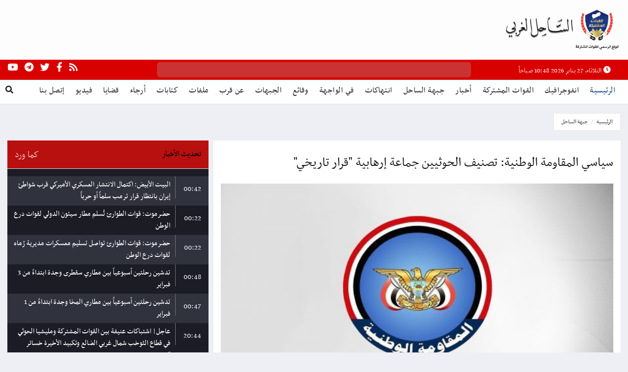

--- FILE ---
content_type: text/html; charset=UTF-8
request_url: https://alsahil.net/news17783.html
body_size: 10437
content:
<!DOCTYPE html>
<html lang="en">
	<head>
		<meta charset="utf-8">
		<meta http-equiv="X-UA-Compatible" content="IE=edge">
		<meta name="viewport" content="width=device-width,initial-scale=1">
		<title>سياسي المقاومة الوطنية: تصنيف الحوثيين جماعة إرهابية "قرار تاريخي" | الساحل الغربي</title>
		<meta name="description" content="موقع اخباري محلي ودولي يعنى بنشر كافة الاخبار والبيانات الصادرة عن القوات المشتركة في الساحل الغربي بالإضافة إلى نشر وفضح جرائم الحوثيين." />
		<meta name="keywords" content="منبر المقاومة,القوات المشتركة,اخبار,أخبار,أحدث الأخبار,أخبار عربية ودولية,الساحل الغربي,بيانات القوات المشتركة,إنتهاكات الحوثيين,تحقيقات وحوارات,منوعات,إغاثة وتنمية,أخبار الجبهات,قضايا وملفات,تحليلات ومقالات,كاريكاتير,اليمن,أخبار اليمن,اخبار اليمن" />
				<meta property="og:title" content="سياسي المقاومة الوطنية: تصنيف الحوثيين جماعة إرهابية &quot;قرار تاريخي&quot; | الساحل الغربي" />
						<meta property="og:image" content="https://alsahil.net/uploads/news/03-01-22-2876736.jpg" />
		<meta property="og:image:secure_url" content="https://alsahil.net/uploads/news/03-01-22-2876736.jpg" />
		<meta property="og:url" content="https://alsahil.net/news17783.html" />
		<meta property="og:description" content="رحب المكتب السياسي للمقاومة الوطنية بقرار مجلس الأمن الدولي ( 2624) الصادر أمس الإثنين 28 فبراير 2022م والذي صنف مليشيات الحوثي جماعة إرهابية، ووسع حظر الأسلحة " />
		<meta property="fb:app_id" content="998774763613760" />
		<meta property="og:type" content="website">
		<meta name="twitter:card" content="summary_large_image" />
		<meta name="twitter:site" content="@menber_mukawma" />
		<meta name="twitter:creator" content="@menber_mukawma" />
		<meta name="twitter:title" content="سياسي المقاومة الوطنية: تصنيف الحوثيين جماعة إرهابية &quot;قرار تاريخي&quot; | الساحل الغربي" />
		<meta name="twitter:image:src" content="https://alsahil.net/uploads/news/03-01-22-2876736.jpg" />
		<script type="application/ld+json">{
			"@context": "http:\/\/schema.org",
			"@type": "Article",
			"url": "https://alsahil.net/news17783.html",
			"publisher": {
				"@type": "Organization",
				"name": "الساحل الغربي",
				"logo": {
					"@type": "ImageObject",
					"url": "https://alsahil.net/assets/menbar.jpg"
				}
			},
			"author": {
				"@type": "Organization",
				"name": "الساحل الغربي",
				"logo": {
					"@type": "ImageObject",
					"url": "https://alsahil.net/assets/menbar.jpg"
				}
			},
			"potentialAction": {
				"@type": "SearchAction",
				"target": "https://www.alsahil.net/search.html?txtSearch={q}",
				"query-input": "required name=q"
			},
			"headline": "سياسي المقاومة الوطنية: تصنيف الحوثيين جماعة إرهابية "قرار تاريخي"",
			"mainEntityOfPage": "https://alsahil.net/news17783.html",
			"image": {
				"@list": [
					"https://alsahil.net/uploads/news/03-01-22-2876736.jpg"
				]
			},
			"datePublished": "2022-03-01T15:02:32+0300",
			"dateModified": "2022-03-01T15:02:32+0300"
		}</script>
						<meta property="og:site_name" content="الساحل الغربي" />
						<!-- Global site tag (gtag.js) - Google Analytics -->
		<script async src="https://www.googletagmanager.com/gtag/js?id=UA-56548123-1"></script>
		<script>
		  window.dataLayer = window.dataLayer || [];
		  function gtag(){dataLayer.push(arguments);}
		  gtag('js', new Date());

		  gtag('config', 'UA-56548123-1');
		</script>
		<link rel="shortcut icon" href="https://alsahil.net/assets/images/ico/favicon.ico?v=2" type="image/x-icon">
		<meta name="apple-mobile-web-app-capable" content="yes">
		<meta name="apple-mobile-web-app-status-bar-style" content="black">
		<meta name="mobile-web-app-capable" content="yes">
		<meta name="theme-color" content="#272a4c">
		<meta name="msapplication-navbutton-color" content="#272a4c">
		<link rel="apple-touch-icon" type="image/x-icon" href="https://alsahil.net/assets/images/ico/apple-touch-icon-57-precomposed.png?v=2">
		<link rel="apple-touch-icon" type="image/x-icon" sizes="72x72" href="https://alsahil.net/assets/images/ico/apple-touch-icon-72-precomposed.png?v=2">
		<link rel="apple-touch-icon" type="image/x-icon" sizes="114x114" href="https://alsahil.net/assets/images/ico/apple-touch-icon-114-precomposed.png?v=2">
		<link rel="apple-touch-icon" type="image/x-icon" sizes="144x144" href="https://alsahil.net/assets/images/ico/apple-touch-icon-144-precomposed.png?v=2">
		<link href="https://alsahil.net/assets/plugins/jqueryui/jquery-ui.min.css" rel="stylesheet">
		<link href="https://alsahil.net/assets/plugins/bootstrap/css/bootstrap.min.css" rel="stylesheet">
		<link href="https://alsahil.net/assets/plugins/bootstrap-rtl/bootstrap.rtl.min.css" rel="stylesheet">
		<link href="https://alsahil.net/assets/plugins/animate.css/animate.min.css" rel="stylesheet">
		<link href="https://alsahil.net/assets/plugins/bootsnav/css/bootsnav.min.css" rel="stylesheet">
		<link href="https://alsahil.net/assets/css/RYPP.css" rel="stylesheet">
		<link href="https://alsahil.net/assets/plugins/fontawesome/css/all.min.css" rel="stylesheet">
		<link href="https://alsahil.net/assets/plugins/themify-icons/themify-icons.css" rel="stylesheet">
		<link href="https://alsahil.net/assets/plugins/weather-icons/css/weather-icons.min.css" rel="stylesheet">
		<link href="https://alsahil.net/assets/plugins/OwlCarousel2/css/owl.carousel.min.css" rel="stylesheet">
		<link href="https://alsahil.net/assets/plugins/OwlCarousel2/css/owl.theme.default.min.css" rel="stylesheet">
		<link href="https://alsahil.net/assets/css/style.css?v=24" rel="stylesheet">
		<script src="https://alsahil.net/assets/plugins/jquery/jquery.js"></script>
	</head>
	<body class="layout-rtl">
		<header>
			<div class="header-mid hidden-xs">
				<div class="container-fluid">
					<div class="row">
						<div class="col-sm-4">
							<div class="logo"><a href="https://alsahil.net"><img src="https://alsahil.net/assets/images/logo.png?v=8" class="img-responsive" style="width: 60%;" alt=""></a></div>
						</div>
																	</div>
				</div>
			</div>
			<div class="header-top" style="background: #d90000;">
				<div class="container-fluid">
					<div class="row">
						<div class="hidden-xs col-md-3 col-sm-3 col-lg-3">
							<div class="header-right-menu">
								<ul>
									<li><a href="#"><i class="fa fa-clock"></i> الثلاثاء، 27 يناير 2026 10:48 صباحاً</li>
								</ul>
							</div>
						</div>
						<div class="hidden-xs col-md-6 col-sm-6 col-lg-6 header-new1 img-rounded" style="padding:0;">
						<div class="newstricker_inner" style="padding: 0px;">
																		<div class="news-ticker-rtl owl-carousel owl-theme">
																			<div class="item itm-color"><a href="https://alsahil.net/news40636.html" target="_blank">ضبط قرابة 3 آلاف حبة مخدرة في عمليتين منفصلتين بمنفذ الوديعة</a></div>
																			<div class="item itm-color"><a href="https://alsahil.net/news40634.html" target="_blank">المقطري تكشف تدهوراً خطيراً في صحة العميد المسعودي داخل سجون الحوثيين</a></div>
																			<div class="item itm-color"><a href="https://alsahil.net/news40629.html" target="_blank">نقابة المعلمين تكشف أرقاماً صادمة عن انهيار التعليم في مناطق سيطرة الحوثيين</a></div>
																			<div class="item itm-color"><a href="https://alsahil.net/news40625.html" target="_blank">مكتب الزراعة بالحديدة يناقش تحسين الأنشطة الزراعية ودعم المزارعين في حيس</a></div>
																			<div class="item itm-color"><a href="https://alsahil.net/news40624.html" target="_blank">مدرسة الزهراء بالمخا تدشن معرض الوسائل التعليمية والفنية لطالباتها</a></div>
																			<div class="item itm-color"><a href="https://alsahil.net/news40623.html" target="_blank">وزير الخارجية السعودي: نحرص على علاقات قوية وإيجابية مع الإمارات</a></div>
																			<div class="item itm-color"><a href="https://alsahil.net/news40621.html" target="_blank">طارق صالح ورئيس الأركان يناقشان الجاهزية القتالية والاستعداد للمعركة الفاصلة</a></div>
																		</div>
								</div>
						</div>
						<div class="col-xs-12 col-md-3 col-sm-3 col-lg-3">
							<div class="header-social" style="font-size: 19px;">
								<ul>
									<li><a href="https://alsahil.net/rss-all.html" target="_blank"><i class="fas fa-rss"></i></a></li>
									<li><a href="https://www.facebook.com/alsahilnet" target="_blank"><i class="fab fa-facebook-f"></i></a></li>
									<li><a href="https://www.twitter.com/alsahilnet" target="_blank"><i class="fab fa-twitter"></i></a></li>
									<li><a href="https://t.me/alsahilnet" target="_blank"><i class="fab fa-telegram"></i></a></li>
									<li><a href="https://www.youtube.com/channel/UClyHYXw2f4rfY3N77OdKkyA" target="_blank"><i class="fab fa-youtube"></i></a></li>
								</ul>
							</div>
						</div>
					</div>
				</div>
			</div>
			<nav class="navbar navbar-default navbar-sticky navbar-mobile bootsnav">
			<form method="get" action="https://alsahil.net/search.html" id="aspnetForm">
				<div class="top-search">
					<div class="container-fluid">
						<div class="input-group"><span class="input-group-addon"><i class="fa fa-search"></i></span> <input type="text" class="form-control" name="text" placeholder="البحث"> <span class="input-group-addon close-search"><i class="fa fa-times"></i></span></div>
					</div>
				</div>
			</form>
				<div class="container-fluid">
					<div class="attr-nav">
						<ul>
							<li class="search"><a href="#" style="padding: 11px;"><i class="fa fa-search"></i></a></li>
						</ul>
					</div>
					<div class="navbar-header"><button type="button" class="navbar-toggle" data-toggle="collapse" data-target="#navbar-menu"><i class="fa fa-bars"></i></button> <a class="navbar-brand hidden-sm hidden-md hidden-lg" href="https://alsahil.net"><img src="https://alsahil.net/assets/images/logo.png?v=2" class="logo" alt=""></a></div>
					<div class="collapse navbar-collapse" id="navbar-menu">
						<ul class="nav navbar-nav navbar-left" data-in="" data-out="">
							<li class="active"><a href="https://alsahil.net" style="padding: 11px;">الرئيسية</a></li>
													<li><a style="padding: 11px;" href="https://alsahil.net/cat21.html" target="_blank">انفوجرافيك</a></li>
													<li><a style="padding: 11px;" href="https://alsahil.net/cat3.html" target="_blank">القوات المشتركة</a></li>
													<li><a style="padding: 11px;" href="https://alsahil.net/cat1.html" target="_blank">أخبار</a></li>
													<li><a style="padding: 11px;" href="https://alsahil.net/cat7.html" target="_blank">جبهة الساحل</a></li>
													<li><a style="padding: 11px;" href="https://alsahil.net/cat2.html" target="_blank">انتهاكات</a></li>
													<li><a style="padding: 11px;" href="https://alsahil.net/cat15.html" target="_blank">في الواجهة</a></li>
													<li><a style="padding: 11px;" href="https://alsahil.net/cat18.html" target="_blank">وقائع</a></li>
													<li><a style="padding: 11px;" href="https://alsahil.net/cat17.html" target="_blank">الجبهات</a></li>
													<li><a style="padding: 11px;" href="https://alsahil.net/cat19.html" target="_blank">عن قرب</a></li>
													<li><a style="padding: 11px;" href="https://alsahil.net/cat8.html" target="_blank">ملفات</a></li>
													<li><a style="padding: 11px;" href="https://alsahil.net/cat4.html" target="_blank">كتابات</a></li>
													<li><a style="padding: 11px;" href="https://alsahil.net/cat5.html" target="_blank">أرجاء</a></li>
													<li><a style="padding: 11px;" href="https://alsahil.net/cat9.html" target="_blank">قضايا</a></li>
													<li><a style="padding: 11px;" href="https://alsahil.net/videos.html" target="_blank">فيديو</a></li>
							<!--<li><a href="contactUs.html">من نحن</a></li>-->
							<li><a style="padding: 11px;" href="https://alsahil.net/contactUs.html" target="_blank">إتصل بنا</a></li>
						</ul>
					</div>
				</div>
			</nav>
		</header>
		<main class="page_main_wrapper">
			<div class="page-title">
				<div class="container-fluid">
					<div class="row">
						<div class="col-xs-12 col-sm-6 col-md-6">
							<ol class="breadcrumb pull-left">
								<li><a href="https://alsahil.net">الرئيسية</a></li>
								<li class="active"><a href="https://alsahil.net/cat7.html">جبهة الساحل</a></li>
							</ol>
						</div>
					</div>
				</div>
			</div>
			<div class="container-fluid">
				<div class="row row-m">
					<div class="col-sm-8 col-p main-content">
						<div class="theiaStickySidebar">
							<div class="post_details_inner">
								<div class="post_details_block details_block2">
									<div class="post-header" style="padding-top: 15px;padding-bottom: 15px;">
										<h2>سياسي المقاومة الوطنية: تصنيف الحوثيين جماعة إرهابية "قرار تاريخي"</h2>
									</div>
									<figure >
																		
															<img src="https://alsahil.net/uploads/news/03-01-22-2876736.jpg" class="img-responsive" alt="">
																										<div>
											<a target="_blank" href="https://www.facebook.com/sharer/sharer.php?u=https://alsahil.net/news17783.html"><i class="fab fa-facebook-f"></i></a>
											<a target="_blank" href="https://www.twitter.com/intent/tweet?text=سياسي المقاومة الوطنية: تصنيف الحوثيين جماعة إرهابية "قرار تاريخي"&url=https://alsahil.net/news17783.html"><i class="fab fa-twitter"></i></a>
											<a target="_blank" href="https://api.whatsapp.com/send?text=سياسي المقاومة الوطنية: تصنيف الحوثيين جماعة إرهابية "قرار تاريخي" https://alsahil.net/news17783.html"><i class="fab fa-whatsapp" style="background: #4FCE5D;"></i></a>
											<a target="_blank" href="tg://msg_url?url=https://alsahil.net/news17783.html"><i class="fab fa-telegram" style="background: #0088CC;"></i></a>
										</div>
									</figure>
									<ul class="authar-info">
											<li>المخا، الساحل الغربي:</li>
											<li>03:02 2022/03/01</li>
										</ul>
									<p>
									<div style="font-size: 22px !important; line-height: 1.5 !important;">
									<div>
	رحب المكتب السياسي للمقاومة الوطنية بقرار مجلس الأمن الدولي ( 2624) الصادر أمس الإثنين 28 فبراير 2022م والذي صنف مليشيات الحوثي جماعة إرهابية، ووسع حظر الأسلحة ليشمل المليشيات الحوثية بلا استثناء ، وإدانته للجرائم التي ترتكبها الميليشيات بحق&nbsp; الشعب اليمني، والهجمات الإرهابية العابرة للحدود والتي تستهدف الأشقاء في المملكة العربية السعودية ودولة الإمارات العربية المتحدة.&nbsp;</div>
<div>
	&nbsp;</div>
<div>
	وأكد المكتب السياسي للمقاومة الوطنية ان قرار مجلس الأمن الدولي يعد انتصارا لإرادة الشعب اليمني وتأكيدا على مشروعية نضاله البطولي الذي يخوضه في مختلف الجبهات ضد هذه المليشيا الإرهابية كونها تمثل خطرا على حاضر ومستقبل&nbsp; اليمن وأمن واستقرار دول المنطقة ، وتهديدا حقيقيا للملاحة الدولية في البحر الأحمر .&nbsp;</div>
<div>
	<blockquote style="margin: 15px;border-right: 5px solid #e0dede; background: #f7f5f5;"><span style="font-size: 21px;color:red;"><b>إقرأ أيضاً:</b></span><br /><a href="https://alsahil.net/news17778.html" target="_blank" style="font-size: 22px;">- فورين بوليسي: أزمة أوكرانيا تتغلغل في دبلوماسية الأزمة اليمنية</a><br /><a href="https://alsahil.net/news17752.html" target="_blank" style="font-size: 22px;">- قرار مجلس الأمن الدولي بحظر تسليح الحوثيين.. "جماعة إرهابية"</a><br /><a href="https://alsahil.net/news17748.html" target="_blank" style="font-size: 22px;">- مجلس الأمن يصنف الحوثيين جماعة إرهابية ويفرض حظر أسلحة عليها</a><br /><a href="https://alsahil.net/news17778.html" target="_blank" style="font-size: 22px;">- مجلس الأمن: تصويت "تحتاجه روسيا" لتمرير قرار الإمارات بشأن اليمن</a><br /><a href="https://alsahil.net/news17736.html" target="_blank" style="font-size: 22px;">- مجلس الأمن يصوت على مقترح الإمارات بشأن الحوثيين</a><br /></blockquote></div>
<div>
	وثمن المكتب السياسي عاليا دور الأشقاء والأصدقاء الذين تكللت جهودهم في استصدار هذا القرار التاريخي وفي مقدمتهم الأشقاء في دولة الامارات العربية المتحدة والمملكة العربية السعودية ووقوفهم إلى جانب الشعب اليمني ضد مليشيات الحوثي الإرهابية المدعومة ايرانيا .&nbsp;</div>
<div>
	&nbsp;</div>
<div>
	صادر عن المكتب السياسي للمقاومة الوطنية&nbsp;&nbsp;</div>
<div>
	المخا &ndash; ١ مارس 2022م</div>
<div>
	&nbsp;</div>
<div>
	<div>
		<span style="color: rgb(255, 0, 0);"><span style="font-size: 24px;">المزيد - اقرأ :</span></span></div>
	<div>
		<span style="font-size: 24px;">-&nbsp;</span><a target="_blank" href="https://alsahil.net/news17773.html" style="font-size: 24px;"><span style="color: rgb(0, 0, 255);">المقاومة الوطنية أشادت بدور الإمارات: مجلس الأمن يضع مليشيات الحوثي في مكانها الطبيعي &quot;جماعة إرهابية&quot;</span></a></div>
	<div>
		<span style="color: rgb(0, 0, 0);"><span style="font-size: 24px;">-&nbsp;</span></span><a target="_blank" href="https://alsahil.net/news17780.html"><span style="color: rgb(0, 0, 255);"><span style="font-size: 24px;">البرلمان العربي: تصنيف مجلس الأمن مليشيا الحوثي جماعة إرهابية &quot;انتصار للشرعية&quot;</span></span></a></div>
	<div>
		<span style="font-size: 24px;">-&nbsp;<a target="_blank" href="https://alsahil.net/news17772.html"><span style="color: rgb(0, 0, 255);">اليمن تشيد بقرار مجلس الأمن وترحب بتصنيف الحوثيين جماعة إرهابية</span></a></span></div>
	<div>
		<span style="font-size: 24px;">-&nbsp;<a target="_blank" href="https://alsahil.net/news17770.html"><span style="color: rgb(0, 0, 255);">الرياض ترحب بتصنيف مجلس الأمن الحوثيين جماعة إرهابية</span></a></span></div>
	<div>
		&nbsp;</div>
	<div>
		<div>
			<div>
				<div>
					<div>
						<div class="post-head" style="box-sizing: border-box; background-image: initial; background-position: initial; background-size: initial; background-repeat: initial; background-attachment: initial; background-origin: initial; background-clip: initial; padding: 15px; position: relative; border-bottom: 1px solid rgb(224, 224, 224);">
							<h2 class="title" style="box-sizing: border-box; font-family: menbar, sans-serif; font-weight: 400; line-height: 25px; color: rgb(0, 0, 0); margin: 0px; font-size: 23px; padding: 0px; display: inline-block;">
								<span style="box-sizing: border-box; font-weight: 700;">كما ورد</span></h2>
						</div>
					</div>
					<div>
						<div class="row" style="box-sizing: border-box; margin-right: -15px; margin-left: -15px;">
							<div class="col-xs-2" style="box-sizing: border-box; position: relative; min-height: 1px; padding-right: 15px; padding-left: 15px; float: right; width: 159.9px; height: 45px; border-left: 1px solid rgb(119, 119, 119);">
								<div class="vcenter" style="box-sizing: border-box; position: absolute; top: 15.75px; color: rgb(68, 68, 68);">
									<a target="_blank" href="https://alsahil.net/last17760.html" style="box-sizing: border-box; background-color: transparent; color: rgb(17, 17, 17); text-decoration-line: none; transition: all 0.3s ease 0s; font-family: menbar, sans-serif; font-size: 19px;" target="_blank">09:15</a></div>
							</div>
							<div class="col-xs-10" style="box-sizing: border-box; position: relative; min-height: 53px; padding: 6px 10px; float: right; width: 799.55px;">
								<a target="_blank" href="https://alsahil.net/last17760.html" style="box-sizing: border-box; background-color: transparent; color: rgb(17, 17, 17); text-decoration-line: none; transition: all 0.3s ease 0s; font-family: menbar, sans-serif; font-size: 19px;" target="_blank">حظي القرار الجديد لمجلس الأمن بشأن اليمن بتأييد 11 دولة (بما فيها جميع الدول دائمة العضوية). فيما امتنعت أربع دول، هي أيرلندا والنرويج والمكسيك والبرازيل، عن التصويت</a></div>
						</div>
						<div class="row" style="box-sizing: border-box; margin-right: -15px; margin-left: -15px; background: rgb(238, 238, 238);">
							<div class="col-xs-2" style="box-sizing: border-box; position: relative; min-height: 1px; padding-right: 15px; padding-left: 15px; float: right; width: 159.9px; height: 45px; border-left: 1px solid rgb(119, 119, 119);">
								<div class="vcenter" style="box-sizing: border-box; position: absolute; top: 15.75px; color: rgb(68, 68, 68);">
									<a target="_blank" href="https://alsahil.net/last17759.html" style="box-sizing: border-box; background-color: transparent; color: rgb(17, 17, 17); text-decoration-line: none; transition: all 0.3s ease 0s; font-family: menbar, sans-serif; font-size: 19px;" target="_blank">09:13</a></div>
							</div>
							<div class="col-xs-10" style="box-sizing: border-box; position: relative; min-height: 53px; padding: 6px 10px; float: right; width: 799.55px;">
								<a target="_blank" href="https://alsahil.net/last17759.html" style="box-sizing: border-box; background-color: transparent; color: rgb(17, 17, 17); text-decoration-line: none; transition: all 0.3s ease 0s; font-family: menbar, sans-serif; font-size: 19px;" target="_blank">يمدد قرار مجلس الأمن ولاية فريق الخبراء حتى 28 آذار/مارس 2023. ويطلب إلى الأمين العام للأمم المتحدة أن يتخذ التدابير الإدارية اللازمة بأسرع ما يمكن لإعادة إنشاء فريق الخبراء</a></div>
						</div>
						<div class="row" style="box-sizing: border-box; margin-right: -15px; margin-left: -15px;">
							<div class="col-xs-2" style="box-sizing: border-box; position: relative; min-height: 1px; padding-right: 15px; padding-left: 15px; float: right; width: 159.9px; height: 45px; border-left: 1px solid rgb(119, 119, 119);">
								<div class="vcenter" style="box-sizing: border-box; position: absolute; top: 15.75px; color: rgb(68, 68, 68);">
									<a target="_blank" href="https://alsahil.net/last17758.html" style="box-sizing: border-box; background-color: transparent; color: rgb(17, 17, 17); text-decoration-line: none; transition: all 0.3s ease 0s; font-family: menbar, sans-serif; font-size: 19px;" target="_blank">09:12</a></div>
							</div>
							<div class="col-xs-10" style="box-sizing: border-box; position: relative; min-height: 53px; padding: 6px 10px; float: right; width: 799.55px;">
								<a target="_blank" href="https://alsahil.net/last17758.html" style="box-sizing: border-box; background-color: transparent; color: rgb(17, 17, 17); text-decoration-line: none; transition: all 0.3s ease 0s; font-family: menbar, sans-serif; font-size: 19px;" target="_blank">يدرج القرار الجديد الذي اعتمده مجلس الأمن الدولي الحوثيين ككيان على قائمة عقوبات اليمن في ظل حظر السلاح، ويصنفهم &quot;جماعة إرهابية&quot;</a></div>
						</div>
						<div class="row" style="box-sizing: border-box; margin-right: -15px; margin-left: -15px; background: rgb(238, 238, 238);">
							<div class="col-xs-2" style="box-sizing: border-box; position: relative; min-height: 1px; padding-right: 15px; padding-left: 15px; float: right; width: 159.9px; height: 45px; border-left: 1px solid rgb(119, 119, 119);">
								<div class="vcenter" style="box-sizing: border-box; position: absolute; top: 15.75px; color: rgb(68, 68, 68);">
									<a target="_blank" href="https://alsahil.net/last17757.html" style="box-sizing: border-box; background-color: transparent; color: rgb(17, 17, 17); text-decoration-line: none; transition: all 0.3s ease 0s; font-family: menbar, sans-serif; font-size: 19px;" target="_blank">09:09</a></div>
							</div>
							<div class="col-xs-10" style="box-sizing: border-box; position: relative; min-height: 53px; padding: 6px 10px; float: right; width: 799.55px;">
								<a target="_blank" href="https://alsahil.net/last17757.html" style="box-sizing: border-box; background-color: transparent; color: rgb(17, 17, 17); text-decoration-line: none; transition: all 0.3s ease 0s; font-family: menbar, sans-serif; font-size: 19px;" target="_blank">اعتمد مجلس الأمن الدولي القرار الجديد تحت البند السابع، الذي يقضي بتجديد نظام العقوبات على اليمن، ويصف جماعة الحوثيين ب&quot;جماعة إرهابية&quot;</a></div>
						</div>
						<div class="row" style="box-sizing: border-box; margin-right: -15px; margin-left: -15px;">
							<div class="col-xs-2" style="box-sizing: border-box; position: relative; min-height: 1px; padding-right: 15px; padding-left: 15px; float: right; width: 159.9px; height: 45px; border-left: 1px solid rgb(119, 119, 119);">
								<div class="vcenter" style="box-sizing: border-box; position: absolute; top: 15.75px; color: rgb(68, 68, 68);">
									<a target="_blank" href="https://alsahil.net/last17756.html" style="box-sizing: border-box; background-color: transparent; color: rgb(19, 65, 130); text-decoration-line: none; transition: all 0.3s ease 0s; outline: 0px; font-family: menbar, sans-serif; font-size: 19px;" target="_blank">09:08</a></div>
							</div>
							<div class="col-xs-10" style="box-sizing: border-box; position: relative; min-height: 53px; padding: 6px 10px; float: right; width: 799.55px;">
								<a target="_blank" href="https://alsahil.net/last17756.html" style="box-sizing: border-box; background-color: transparent; color: rgb(19, 65, 130); text-decoration-line: none; transition: all 0.3s ease 0s; outline: 0px; font-family: menbar, sans-serif; font-size: 19px;" target="_blank">تبنى مجلس الأمن الدولي قرارا تحت البند السابع يوسع حظر الأسلحة على الحوثيين كجماعة بعد أن كان الحظر الأممي السابق يحظر التسليح على قيادات حوثية</a></div>
						</div>
					</div>
					<p>
						&nbsp;</p>
				</div>
				<p>
					&nbsp;</p>
			</div>
			<p>
				&nbsp;</p>
		</div>
		<p>
			&nbsp;</p>
	</div>
</div>
<p>
	&nbsp;</p>
									</div>
									</p>
								</div>
							</div>
							<div class="post-inner post-inner-2">
								<div class="post-head">
									<h2 class="title"><strong>ذات صلة</strong></h2>
								</div>
								<div class="post-body">
									<div class="post-slider-rtl owl-carousel owl-theme">
										<div class="item">
											<div class="news-grid-2">
											<style>
											@media (min-width: 768px) {
											  .row .equal {
												display: flex;
												flex-wrap: wrap;
											  }
											}
											</style>
												<div class="row row-margin equal">
																									<div class="col-xs-6 col-sm-4 col-md-4 col-padding">
														<div class="grid-item">
															<div class="grid-item-img">
																<a href="https://alsahil.net/news40237.html" target="_blank">
																	<img src="https://alsahil.net/uploads/news/6962833ccd283.jpg" class="img-responsive" style="height: 150px;" alt="">
																												</a>
															</div>
															<h5><a href="https://alsahil.net/news40237.html" class="title" target="_blank">الزحزوح يتفقد قطاع اللواء السادس حراس الجمهورية في محور البرح ويشيد بجاهزيتهم</a></h5>
															<ul class="authar-info">
																<li>07:51 2026/01/10</li>
															</ul>
														</div>
													</div>
																									<div class="col-xs-6 col-sm-4 col-md-4 col-padding">
														<div class="grid-item">
															<div class="grid-item-img">
																<a href="https://alsahil.net/news40158.html" target="_blank">
																	<img src="https://alsahil.net/uploads/news/695e899d9c238.jpg" class="img-responsive" style="height: 150px;" alt="">
																												</a>
															</div>
															<h5><a href="https://alsahil.net/news40158.html" class="title" target="_blank">‏رئيس عمليات المقاومة الوطنية يتفقد قطاع الحيمة بمحور الحديدة ويؤكد: هدفنا صنعاء وعدونا واحد هو الحوثي</a></h5>
															<ul class="authar-info">
																<li>07:30 2026/01/07</li>
															</ul>
														</div>
													</div>
																									<div class="col-xs-6 col-sm-4 col-md-4 col-padding">
														<div class="grid-item">
															<div class="grid-item-img">
																<a href="https://alsahil.net/news40068.html" target="_blank">
																	<img src="https://alsahil.net/uploads/news/695962b68ba49.jpg" class="img-responsive" style="height: 150px;" alt="">
																												</a>
															</div>
															<h5><a href="https://alsahil.net/news40068.html" class="title" target="_blank">دويد يتفقد جبهة الكدحة ويجدد التأكيد: صنعاء هدفنا</a></h5>
															<ul class="authar-info">
																<li>09:42 2026/01/03</li>
															</ul>
														</div>
													</div>
																									<div class="col-xs-6 col-sm-4 col-md-4 col-padding">
														<div class="grid-item">
															<div class="grid-item-img">
																<a href="https://alsahil.net/news40067.html" target="_blank">
																	<img src="https://alsahil.net/uploads/news/69595e5b267e5.jpg" class="img-responsive" style="height: 150px;" alt="">
																												</a>
															</div>
															<h5><a href="https://alsahil.net/news40067.html" class="title" target="_blank">المقاومة الوطنية تدشن العام التدريبي الجديد في محور الحديدة</a></h5>
															<ul class="authar-info">
																<li>09:24 2026/01/03</li>
															</ul>
														</div>
													</div>
																									<div class="col-xs-6 col-sm-4 col-md-4 col-padding">
														<div class="grid-item">
															<div class="grid-item-img">
																<a href="https://alsahil.net/news40011.html" target="_blank">
																	<img src="https://alsahil.net/uploads/news/6955305f4025a.jpg" class="img-responsive" style="height: 150px;" alt="">
																												</a>
															</div>
															<h5><a href="https://alsahil.net/news40011.html" class="title" target="_blank">‏قيادة محور الحديدة تؤكد جاهزيتها القتالية الكاملة للتعامل مع أي تصعيد حوثي</a></h5>
															<ul class="authar-info">
																<li>05:18 2025/12/31</li>
															</ul>
														</div>
													</div>
																									<div class="col-xs-6 col-sm-4 col-md-4 col-padding">
														<div class="grid-item">
															<div class="grid-item-img">
																<a href="https://alsahil.net/news39613.html" target="_blank">
																	<img src="https://alsahil.net/uploads/news/693478abbd77c.jpg" class="img-responsive" style="height: 150px;" alt="">
																												</a>
															</div>
															<h5><a href="https://alsahil.net/news39613.html" class="title" target="_blank">طارق صالح: جاهزون لتحريك كل الجبهات.. والمواطنون في مناطق سيطرة الحوثي سيكونون في خندق الجمهورية ساعة الصفر</a></h5>
															<ul class="authar-info">
																<li>09:41 2025/12/06</li>
															</ul>
														</div>
													</div>
																								</div>
											</div>
										</div>
									</div>
								</div>
							</div>
						</div>
					</div>
					<div class="col-sm-4 col-p rightSidebar">
						<div class="theiaStickySidebar">
							<div class="post-inner">
								<div class="post-head" style="background: #b80f0f;">
									<a href="https://alsahil.net/latest.html"><h2 class="title" style="color:#fff;"><span style="font-size:18px;color:#000;"><strong>تحديث الأخبار </strong></span></h2><div class="blink_me" style="color:#fff;font-size:21px;float:left;">كما ورد</div></a>
								</div>
								<div class="post-body scrollDiv" style="background: #1b1c26;">
																<a href="https://alsahil.net/last40633.html" target="_blank">
									<div class="row" style="background: #30323e;">
										<div class="col-xs-2" style="font-size: 17px;height: 45px;border-left: 1px solid #777;">
											<div class="vcenter">00:42</div>
										</div>
										<div class="col-xs-10" style="font-size: 17px;padding: 6px 10px;min-height: 53px;color:#fff;">
											البيت الأبيض: اكتمال الانتشار العسكري الأميركي قرب شواطئ إيران بانتظار قرار ترمب سلماً أو حرباً										</div>
									</div>
								</a>
																<a href="https://alsahil.net/last40631.html" target="_blank">
									<div class="row" >
										<div class="col-xs-2" style="font-size: 17px;height: 45px;border-left: 1px solid #777;">
											<div class="vcenter">00:22</div>
										</div>
										<div class="col-xs-10" style="font-size: 17px;padding: 6px 10px;min-height: 53px;color:#fff;">
											حضرموت: قوات الطوارئ تُسلم مطار سيئون الدولي لقوات درع الوطن										</div>
									</div>
								</a>
																<a href="https://alsahil.net/last40630.html" target="_blank">
									<div class="row" style="background: #30323e;">
										<div class="col-xs-2" style="font-size: 17px;height: 45px;border-left: 1px solid #777;">
											<div class="vcenter">00:22</div>
										</div>
										<div class="col-xs-10" style="font-size: 17px;padding: 6px 10px;min-height: 53px;color:#fff;">
											حضرموت: قوات الطوارئ تواصل تسليم معسكرات مديرية رُماه لقوات درع الوطن										</div>
									</div>
								</a>
																<a href="https://alsahil.net/last40620.html" target="_blank">
									<div class="row" >
										<div class="col-xs-2" style="font-size: 17px;height: 45px;border-left: 1px solid #777;">
											<div class="vcenter">00:48</div>
										</div>
										<div class="col-xs-10" style="font-size: 17px;padding: 6px 10px;min-height: 53px;color:#fff;">
											تدشين رحلتين أسبوعياً بين مطاري سقطرى وجدة ابتداءً من 3 فبراير										</div>
									</div>
								</a>
																<a href="https://alsahil.net/last40619.html" target="_blank">
									<div class="row" style="background: #30323e;">
										<div class="col-xs-2" style="font-size: 17px;height: 45px;border-left: 1px solid #777;">
											<div class="vcenter">00:47</div>
										</div>
										<div class="col-xs-10" style="font-size: 17px;padding: 6px 10px;min-height: 53px;color:#fff;">
											تدشين رحلتين أسبوعياً بين مطاري المخا وجدة ابتداءً من 1 فبراير										</div>
									</div>
								</a>
																<a href="https://alsahil.net/last40586.html" target="_blank">
									<div class="row" >
										<div class="col-xs-2" style="font-size: 17px;height: 45px;border-left: 1px solid #777;">
											<div class="vcenter">20:44</div>
										</div>
										<div class="col-xs-10" style="font-size: 17px;padding: 6px 10px;min-height: 53px;color:#fff;">
											عاجل| اشتباكات عنيفة بين القوات المشتركة ومليشيا الحوثي في قطاع الثوخب شمال غربي الضالع وتكبيد الأخيرة خسائر كبيرة										</div>
									</div>
								</a>
																<a href="https://alsahil.net/last40578.html" target="_blank">
									<div class="row" style="background: #30323e;">
										<div class="col-xs-2" style="font-size: 17px;height: 45px;border-left: 1px solid #777;">
											<div class="vcenter">01:07</div>
										</div>
										<div class="col-xs-10" style="font-size: 17px;padding: 6px 10px;min-height: 53px;color:#fff;">
											عاجل| ترمب: لدينا قوة عسكرية هائلة تتجه نحو إيران ونأمل عدم استخدامها										</div>
									</div>
								</a>
																<a href="https://alsahil.net/last40577.html" target="_blank">
									<div class="row" >
										<div class="col-xs-2" style="font-size: 17px;height: 45px;border-left: 1px solid #777;">
											<div class="vcenter">01:07</div>
										</div>
										<div class="col-xs-10" style="font-size: 17px;padding: 6px 10px;min-height: 53px;color:#fff;">
											عاجل| ترمب: نراقب إيران عن كثب.. ورسوم بنسبة 25% على أي جهة تتعامل معها ستُنفذ قريباً جداً										</div>
									</div>
								</a>
																<a href="https://alsahil.net/last40573.html" target="_blank">
									<div class="row" style="background: #30323e;">
										<div class="col-xs-2" style="font-size: 17px;height: 45px;border-left: 1px solid #777;">
											<div class="vcenter">22:19</div>
										</div>
										<div class="col-xs-10" style="font-size: 17px;padding: 6px 10px;min-height: 53px;color:#fff;">
											وزارة الداخلية توجه بتشديد الإجراءات الأمنية في المحافظات المحررة وتؤكد التعامل بحزم مع أي تهديد للأمن والسلم العام										</div>
									</div>
								</a>
																<a href="https://alsahil.net/last40572.html" target="_blank">
									<div class="row" >
										<div class="col-xs-2" style="font-size: 17px;height: 45px;border-left: 1px solid #777;">
											<div class="vcenter">22:11</div>
										</div>
										<div class="col-xs-10" style="font-size: 17px;padding: 6px 10px;min-height: 53px;color:#fff;">
											وصول حاملة الطائرات الأميركية &#34أبراهام لينكولن&#34 إلى بحر العرب										</div>
									</div>
								</a>
																<a href="https://alsahil.net/last40570.html" target="_blank">
									<div class="row" style="background: #30323e;">
										<div class="col-xs-2" style="font-size: 17px;height: 45px;border-left: 1px solid #777;">
											<div class="vcenter">21:47</div>
										</div>
										<div class="col-xs-10" style="font-size: 17px;padding: 6px 10px;min-height: 53px;color:#fff;">
											عاجل| مدفعية القوات الجنوبية تستهدف تعزيزات حوثية في قطاع الفاخر شمال الضالع وتحقق إصابات دقيقة										</div>
									</div>
								</a>
																<a href="https://alsahil.net/last40497.html" target="_blank">
									<div class="row" >
										<div class="col-xs-2" style="font-size: 17px;height: 45px;border-left: 1px solid #777;">
											<div class="vcenter">21:36</div>
										</div>
										<div class="col-xs-10" style="font-size: 17px;padding: 6px 10px;min-height: 53px;color:#fff;">
											عاجل| الداخلية السورية: بدء دخول الوحدات الأمنية إلى مدينة الرقة تمهيداً لانتشار منظم داخل الأحياء										</div>
									</div>
								</a>
																<a href="https://alsahil.net/last40492.html" target="_blank">
									<div class="row" style="background: #30323e;">
										<div class="col-xs-2" style="font-size: 17px;height: 45px;border-left: 1px solid #777;">
											<div class="vcenter">20:00</div>
										</div>
										<div class="col-xs-10" style="font-size: 17px;padding: 6px 10px;min-height: 53px;color:#fff;">
											8 دول أوروبية: تهديد الرسوم الجمركية يقوض العلاقات عبر الأطلسي.. نقف صفاً واحداً لحماية سيادتنا والتضامن الكامل مع الدنمارك وشعب غرينلاند										</div>
									</div>
								</a>
																<a href="https://alsahil.net/last40490.html" target="_blank">
									<div class="row" >
										<div class="col-xs-2" style="font-size: 17px;height: 45px;border-left: 1px solid #777;">
											<div class="vcenter">19:39</div>
										</div>
										<div class="col-xs-10" style="font-size: 17px;padding: 6px 10px;min-height: 53px;color:#fff;">
											عاجل| وزارة الدفاع السورية تعلن وقف إطلاق النار مع «قسد» على مختلف الجبهات										</div>
									</div>
								</a>
																<a href="https://alsahil.net/last40487.html" target="_blank">
									<div class="row" style="background: #30323e;">
										<div class="col-xs-2" style="font-size: 17px;height: 45px;border-left: 1px solid #777;">
											<div class="vcenter">19:01</div>
										</div>
										<div class="col-xs-10" style="font-size: 17px;padding: 6px 10px;min-height: 53px;color:#fff;">
											عاجل| أبرز نقاط الاتفاق الشامل بين الحكومة السورية و«قسد»: تعيين محافظ جديد للحسكة، وإخلاء عين العرب من السلاح الثقيل، ودمج عناصر «قسد» بالجيش، وتسليم الحكومة لكامل حقول النفط وإدارة مخيمات داعش										</div>
									</div>
								</a>
																</div>
							</div>
							<div class="tabs-wrapper">
								<ul class="nav nav-tabs" role="tablist">
									<li role="presentation" class="active"><a href="#home" aria-controls="home" role="tab" data-toggle="tab">الأكثر مشاهدة</a></li>
									<li role="presentation"><a href="#profile" aria-controls="profile" role="tab" data-toggle="tab">أشهر الاخبار</a></li>
								</ul>
								<div class="tab-content">
									<div role="tabpanel" class="tab-pane fade in active" id="home">
										<div class="most-viewed">
											<ul id="most-today" class="content tabs-content">
																							<li><span class="count">01</span><span class="text"><a href="https://alsahil.net/news40609.html" target="_blank">إنجاز 95% من محطة الطاقة الشمسية 60 ميجاوات في المخا</a></span></li>
																							<li><span class="count">02</span><span class="text"><a href="https://alsahil.net/news40601.html" target="_blank">الحوثيون يغيرون أسماء 25 مدرسة في حجة لفرض الأدلجة الطائفية وطمس الهوية الوطنية</a></span></li>
																							<li><span class="count">03</span><span class="text"><a href="https://alsahil.net/news40605.html" target="_blank">العليمي: الدور الذي يضطلع به الفريق طارق صالح يعكس مسؤولية وطنية عالية</a></span></li>
																							<li><span class="count">04</span><span class="text"><a href="https://alsahil.net/news40618.html" target="_blank">اليمنية تدشن رحلات مباشرة من مطاري المخا وسقطرى إلى جدة مطلع فبراير</a></span></li>
																							<li><span class="count">05</span><span class="text"><a href="https://alsahil.net/news40613.html" target="_blank">البرنامج السعودي يدشن منحة وقود لتشغيل أكثر من 70 محطة كهرباء في اليمن</a></span></li>
																							<li><span class="count">06</span><span class="text"><a href="https://alsahil.net/news40604.html" target="_blank">مصرع وإصابة خمسة من مليشيا الحوثي بقصف مدفعي للقوات الحكومية غرب تعز</a></span></li>
																							<li><span class="count">07</span><span class="text"><a href="https://alsahil.net/news40602.html" target="_blank">مطالبات بالإفراج عن المحامي صبرة بعد 120 يوماً من الاحتجاز التعسفي</a></span></li>
																						</ul>
										</div>
									</div>
									<div role="tabpanel" class="tab-pane fade" id="profile">
										<div class="popular-news">
																					<div class="p-post">
												<h4><a href="https://alsahil.net/news40600.html">بدعم دائرة الشباب بالمكتب السياسي.. انطلاق دوري &#34الشعباني&#34 لكرة القدم في الحديدة بمشاركة 12 فريقًا</a></h4>
												<ul class="authar-info">
													<li class="date"><a href="https://alsahil.net/news40600.html" target="_blank">12:17 2026/01/25</a></li>
												</ul>
											</div>
																					<div class="p-post">
												<h4><a href="https://alsahil.net/news40601.html">الحوثيون يغيرون أسماء 25 مدرسة في حجة لفرض الأدلجة الطائفية وطمس الهوية الوطنية</a></h4>
												<ul class="authar-info">
													<li class="date"><a href="https://alsahil.net/news40601.html" target="_blank">01:16 2026/01/25</a></li>
												</ul>
											</div>
																					<div class="p-post">
												<h4><a href="https://alsahil.net/news40602.html">مطالبات بالإفراج عن المحامي صبرة بعد 120 يوماً من الاحتجاز التعسفي</a></h4>
												<ul class="authar-info">
													<li class="date"><a href="https://alsahil.net/news40602.html" target="_blank">01:40 2026/01/25</a></li>
												</ul>
											</div>
																					<div class="p-post">
												<h4><a href="https://alsahil.net/news40603.html">اختطاف طفل في الجوف بسبب دين على والده المتوفى</a></h4>
												<ul class="authar-info">
													<li class="date"><a href="https://alsahil.net/news40603.html" target="_blank">02:25 2026/01/25</a></li>
												</ul>
											</div>
																					<div class="p-post">
												<h4><a href="https://alsahil.net/news40604.html">مصرع وإصابة خمسة من مليشيا الحوثي بقصف مدفعي للقوات الحكومية غرب تعز</a></h4>
												<ul class="authar-info">
													<li class="date"><a href="https://alsahil.net/news40604.html" target="_blank">08:13 2026/01/25</a></li>
												</ul>
											</div>
																				</div>
									</div>
								</div>
							</div>
						</div>
					</div>
				</div>
			</div>
		</main>
		
		<footer>
			<div class="container-fluid">
				<div class="row">
					<div class="col-sm-3 footer-box">
						<div class="about-inner">
							<img src="assets/images/logo-white.png?v=1" class="img-responsive" alt="">
													</div>
					</div>
					<div class="col-sm-3 footer-box">
						<div class="twitter-inner">
							<h4 class="wiget-title">تغريدات تويتر</h4>
							<ul class="margin-top-60">
								<li>طفلة في مديرية ذي السفال محافظة إب ، على مسرح ختام المركز الصيفي الذي أقامه الكهنة لمسخ أجيال اليمن ، وتعبئة رؤوسهم بخرافات دجال مران وعملاء إيران. <a href="https://t.co/menbar">https://t.co/menbar</a> <span><i class="ti-twitter"></i> منذ 12 يوم</span></li>
								<li>مدينة المخا تصنع تحولات تاريخية بصمت ..كبيرة باهلها بعمق التاريخ.. <a href="https://t.co/menbar">https://t.co/menbar</a> <span><i class="ti-twitter"></i> منذ 10 ايام</span></li>
							</ul>
						</div>
					</div>
					<div class="col-sm-2 footer-box">
						<h4 class="wiget-title">الأقسام</h4>
						<ul class="menu-services">
													<li><a href="https://alsahil.net/cat21.html">انفوجرافيك</a></li>
													<li><a href="https://alsahil.net/cat3.html">القوات المشتركة</a></li>
													<li><a href="https://alsahil.net/cat1.html">أخبار</a></li>
													<li><a href="https://alsahil.net/cat7.html">جبهة الساحل</a></li>
													<li><a href="https://alsahil.net/cat2.html">انتهاكات</a></li>
													<li><a href="https://alsahil.net/cat15.html">في الواجهة</a></li>
													<li><a href="https://alsahil.net/cat18.html">وقائع</a></li>
													<li><a href="https://alsahil.net/cat17.html">الجبهات</a></li>
													<li><a href="https://alsahil.net/cat19.html">عن قرب</a></li>
													<li><a href="https://alsahil.net/cat8.html">ملفات</a></li>
													<li><a href="https://alsahil.net/cat4.html">كتابات</a></li>
													<li><a href="https://alsahil.net/cat5.html">أرجاء</a></li>
													<li><a href="https://alsahil.net/cat9.html">قضايا</a></li>
													<li><a href="https://alsahil.net/videos.html">الفيديو</a></li>
						</ul>
					</div>
					<div class="col-sm-4 footer-box">
						<h4 class="wiget-title">آخر الأخبار</h4>
						<div class="footer-news-grid">
													<div class="news-list-item">
								<div class="img-wrapper">
									<a href="https://alsahil.net/news40636.html" class="thumb">
										<img src="https://alsahil.net/uploads/news/6977ed6f5f829.jpg" alt="" class="img-responsive">
																			</a>
								</div>
								<div class="post-info-2">
									<h5><a href="https://alsahil.net/news40636.html" class="title">ضبط قرابة 3 آلاف حبة مخدرة في عمليتين منفصلتين بمنفذ الوديعة</a></h5>
									<ul class="authar-info">
										<li>قبل 9 ساعة و 7 دقيقة</li>
									</ul>
								</div>
							</div>
													<div class="news-list-item">
								<div class="img-wrapper">
									<a href="https://alsahil.net/news40634.html" class="thumb">
										<img src="https://alsahil.net/uploads/news/6977e340ddfc6.jpg" alt="" class="img-responsive">
																			</a>
								</div>
								<div class="post-info-2">
									<h5><a href="https://alsahil.net/news40634.html" class="title">المقطري تكشف تدهوراً خطيراً في صحة العميد المسعودي داخل سجون الحوثيين</a></h5>
									<ul class="authar-info">
										<li>قبل 9 ساعة و 51 دقيقة</li>
									</ul>
								</div>
							</div>
													<div class="news-list-item">
								<div class="img-wrapper">
									<a href="https://alsahil.net/news40629.html" class="thumb">
										<img src="https://alsahil.net/uploads/news/6977d8a2c3ebe.jpg" alt="" class="img-responsive">
																			</a>
								</div>
								<div class="post-info-2">
									<h5><a href="https://alsahil.net/news40629.html" class="title">نقابة المعلمين تكشف أرقاماً صادمة عن انهيار التعليم في مناطق سيطرة الحوثيين</a></h5>
									<ul class="authar-info">
										<li>قبل 10 ساعة و 35 دقيقة</li>
									</ul>
								</div>
							</div>
												</div>
					</div>
				</div>
			</div>
		</footer>
		<div class="sub-footer">
			<div class="container-fluid">
				<div class="row">
					<div class="col-xs-12 col-sm-5 col-md-5">
						<div class="copy">جميع الحقوق محفوظة © الساحل الغربي</div>
					</div>
					<div class="col-xs-12 col-sm-7 col-md-7">
						<ul class="footer-nav">
							<li><a href="#">الخصوصية</a></li>
							<li><a href="https://alsahil.net/contactUs.html">إتصل بنا</a></li>
							<li><a href="https://alsahil.net/contactUs.html">من نحن</a></li>
						</ul>
					</div>
				</div>
			</div>
		</div>
		<script src="assets/plugins/jqueryui/jquery-ui.min.js"></script>
		<script src="assets/plugins/bootstrap/js/bootstrap.min.js"></script>
		<script src="assets/plugins/bootsnav/js/bootsnav.min.js"></script>
		<script src="assets/plugins/theia-sticky-sidebar/ResizeSensor.min.js"></script>
		<script src="assets/plugins/theia-sticky-sidebar/theia-sticky-sidebar.min.js"></script>
		<script src="assets/plugins/youtube-player/js/RYPP.js"></script>
		<script src="assets/plugins/OwlCarousel2/owl.carousel.min.js"></script>
		<script src="assets/plugins/skycons/skycons.js"></script>
		<script src="assets/js/custom.js?v=13"></script>
	<script defer src="https://static.cloudflareinsights.com/beacon.min.js/vcd15cbe7772f49c399c6a5babf22c1241717689176015" integrity="sha512-ZpsOmlRQV6y907TI0dKBHq9Md29nnaEIPlkf84rnaERnq6zvWvPUqr2ft8M1aS28oN72PdrCzSjY4U6VaAw1EQ==" data-cf-beacon='{"version":"2024.11.0","token":"1b676fdfc74b443684be48250dd61c7e","r":1,"server_timing":{"name":{"cfCacheStatus":true,"cfEdge":true,"cfExtPri":true,"cfL4":true,"cfOrigin":true,"cfSpeedBrain":true},"location_startswith":null}}' crossorigin="anonymous"></script>
</body>
</html>

--- FILE ---
content_type: text/javascript
request_url: https://alsahil.net/assets/js/custom.js?v=13
body_size: 1205
content:
! function (a) {
	"use strict";
	var e = {
		initialize: function () {
			this.pageLoader(), this.toTop(), this.carousel(), this.stickySidebar(), this.youtubeVideo(), this.tab(), this.tabPanel(), this.bgImage(), this.skyicon(), this.progresber()
		},
		pageLoader: function () {
			a(".se-pre-con").fadeOut("slow")
		},
		toTop: function () {
			a("body").append('<div id="toTop" class="btn back-top"><span class="ti-arrow-up"></span></div>'), a(window).on("scroll", function () {
				0 !== a(this).scrollTop() ? a("#toTop").fadeIn() : a("#toTop").fadeOut()
			}), a("#toTop").on("click", function () {
				return a("html, body").animate({
					scrollTop: 0
				}, 600), !1
			})
		},
		carousel: function () {
			a(".news-ticker").owlCarousel({
				loop: !0,
				items: 1,
				dots: !1,
				animateOut: "slideOutDown",
				animateIn: "flipInX",
				autoplay: !0,
				autoplayTimeout: 5e3,
				autoplayHoverPause: !0,
				nav: !0,
				navText: ["<i class='ti-angle-left'></i>", "<i class='ti-angle-right'></i>"]
			}), a(".news-ticker-rtl").owlCarousel({
				rtl: !0,
				loop: !0,
				items: 1,
				dots: !1,
				animateOut: "slideOutDown",
				animateIn: "flipInX",
				autoplay: !0,
				autoplayTimeout: 5e3,
				autoplayHoverPause: !0,
				nav: !1,
				navText: ["<i class='ti-angle-left'></i>", "<i class='ti-angle-right'></i>"]
			}), a("#owl-slider").owlCarousel({
				loop: !0,
				items: 1,
				dots: !0,
				animateOut: "fadeOut",
				animateIn: "fadeIn",
				autoplay: !0,
				autoplayTimeout: 4e3,
				autoplayHoverPause: !0,
				nav: !0,
				navText: ["<i class='ti-angle-left'></i>", "<i class='ti-angle-right'></i>"]
			}), a("#owl-slider-rtl").owlCarousel({
				rtl: !0,
				loop: !0,
				items: 1,
				dots: !0,
				animateOut: "fadeOut",
				animateIn: "fadeIn",
				autoplay: !0,
				autoplayTimeout: 4e3,
				autoplayHoverPause: !0,
				nav: !0,
				navText: ["<i class='ti-angle-left'></i>", "<i class='ti-angle-right'></i>"]
			}), a("#owl-slider-rtll").owlCarousel({
				rtl: !0,
				loop: !0,
				items: 1,
				dots: !0,
				animateOut: "fadeOut",
				animateIn: "fadeIn",
				autoplay: !0,
				autoplayTimeout: 5e3,
				autoplayHoverPause: !0,
				nav: !0,
				navText: ["<i class='ti-angle-left'></i>", "<i class='ti-angle-right'></i>"]
			}), a("#owl-slider-rtl3").owlCarousel({
				rtl: !0,
				loop: !0,
				items: 1,
				dots: !0,
				animateOut: "fadeOut",
				animateIn: "fadeIn",
				autoplay: !0,
				autoplayTimeout: 5e3,
				autoplayHoverPause: !0,
				nav: !0,
				navText: ["<i class='ti-angle-left'></i>", "<i class='ti-angle-right'></i>"]
			}), a("#owl-slider-rtl2").owlCarousel({
				rtl: !0,
				loop: !0,
				items: 1,
				dots: 0,
				animateOut: "fadeOut",
				animateIn: "fadeIn",
				autoplay: !0,
				autoplayTimeout: 5e3,
				autoplayHoverPause: !0,
				nav: !0,
				navText: ["<i class='ti-angle-left'></i>", "<i class='ti-angle-right'></i>"]
			}), a("#featured-owl").owlCarousel({
				loop: !0,
				nav: !1,
				dots: !1,
				lazyLoad: !0,
				autoplay: !0,
				autoplayTimeout: 4e3,
				autoplayHoverPause: !0,
				responsive: {
					0: {
						items: 1
					},
					479: {
						items: 2
					},
					768: {
						items: 2
					},
					980: {
						items: 3
					},
					1199: {
						items: 4
					}
				}
			}), a("#featured-owl-rtl").owlCarousel({
				rtl: !0,
				loop: !0,
				nav: !1,
				dots: !1,
				lazyLoad: !0,
				autoplay: !0,
				autoplayTimeout: 4e3,
				autoplayHoverPause: !0,
				responsive: {
					0: {
						items: 1
					},
					479: {
						items: 2
					},
					768: {
						items: 2
					},
					980: {
						items: 3
					},
					1199: {
						items: 4
					}
				}
			}), a(".post-slider").owlCarousel({
				items: 1,
				loop: !0,
				dots: !1,
				animateOut: "fadeOut",
				animateIn: "fadeIn",
				nav: !0,
				navText: ["<i class='ti-angle-left'></i>", "<i class='ti-angle-right'></i>"]
			}), a(".post-slider-rtl").owlCarousel({
				rtl: !0,
				loop: !0,
				dots: !1,
				animateOut: "fadeOut",
				animateIn: "fadeIn",
				items: 1,
				nav: !0,
				navText: ["<i class='ti-angle-left'></i>", "<i class='ti-angle-right'></i>"]
			})
		},
		stickySidebar: function () {
			a(".main-content, .rightSidebar, .leftSidebar").theiaStickySidebar({
				additionalMarginTop: 30
			})
		},
		youtubeVideo: function () {
			window.api_key = "AIzaSyBNU7-fiU7iV8p8CikFIgRP04OdMahmy18", a("#rypp-demo-1").rypp(api_key, {
				update_title_desc: !0,
				autoplay: !1,
				autonext: !1,
				loop: !1,
				mute: !1,
				debug: !1
			})
		},
		tab: function () {
			a(".weather-week>div.list-group>a").click(function (e) {
				e.preventDefault(), a(this).siblings("a.active").removeClass("active"), a(this).addClass("active");
				var t = a(this).index();
				a("div.bhoechie-tab>div.weather-temp-wrap").removeClass("active"), a("div.bhoechie-tab>div.weather-temp-wrap").eq(t).addClass("active")
			})
		},
		tabPanel: function () {
			a(".collapse.in").prev(".panel-heading").addClass("active"), a("#accordion").on("show.bs.collapse", function (e) {
				a(e.target).prev(".panel-heading").addClass("active")
			}).on("hide.bs.collapse", function (e) {
				a(e.target).prev(".panel-heading").removeClass("active")
			})
		},
		bgImage: function () {
			a(".bg-img").css("backgroundImage", function () {
				return "url(" + a(this).data("image-src") + ")"
			})
		},
		skyicon: function () {
			for (var e = new Skycons({
					color: "#fff"
				}), t = ["clear-day", "clear-night", "partly-cloudy-day", "partly-cloudy-night", "cloudy", "rain", "sleet", "snow", "wind", "fog"], a = t.length; a--;) e.set(t[a], t[a]);
			e.play()
		},
		progresber: function () {
			for (var e = document.getElementsByClassName("progressber"), t = e.length, a = 0; a < t; a++) {
				var i = {
						percent: e[a].getAttribute("data-percent"),
						size: e[a].getAttribute("data-size") || 60,
						lineWidth: e[a].getAttribute("data-line") || 4
					},
					o = document.createElement("canvas"),
					n = document.createElement("span");
				n.textContent = i.percent + "%", "undefined" != typeof G_vmlCanvasManager && G_vmlCanvasManager.initElement(o);
				var l = o.getContext("2d");
				o.width = o.height = i.size, e[a].appendChild(n), e[a].appendChild(o), l.translate(i.size / 2, i.size / 2);
				var s = (i.size - i.lineWidth) / 2,
					r = function (e, t, a) {
						a = Math.min(Math.max(0, a || 1), 1), l.beginPath(), l.arc(0, 0, s, 0, 2 * Math.PI * a, !1), l.strokeStyle = e, l.lineCap = "round", l.lineWidth = t, l.stroke()
					};
				r("transparent", i.lineWidth, 1), r("#eb0254", i.lineWidth, i.percent / 100)
			}
		}
	};
	a(document).ready(function () {
		e.initialize(), a("#datepicker").datepicker()
	}), a(document).ready(function () {
		a("#myCarousel").carousel({
			interval: 5e3
		})
	}), a(window).on("load", function () {
		e.pageLoader()
	})
}(jQuery);